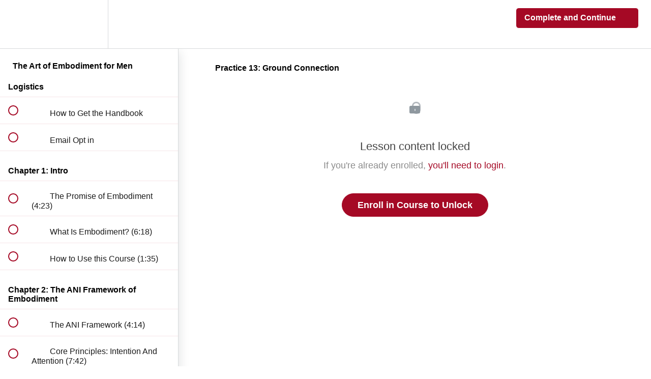

--- FILE ---
content_type: application/javascript; charset=UTF-8
request_url: https://the-masculine-in-relationship.teachable.com/cdn-cgi/challenge-platform/h/b/scripts/jsd/13c98df4ef2d/main.js?
body_size: 4344
content:
window._cf_chl_opt={VnHPF6:'b'};~function(V0,f,b,l,Q,S,B,z){V0=j,function(m,g,VW,k,J,e){for(VW={m:231,g:300,J:285,e:215,P:241,d:275,a:228,F:255,h:315,R:233,D:252,K:279,G:225},k=j,J=m();!![];)try{if(e=-parseInt(k(VW.m))/1*(parseInt(k(VW.g))/2)+parseInt(k(VW.J))/3*(parseInt(k(VW.e))/4)+-parseInt(k(VW.P))/5*(-parseInt(k(VW.d))/6)+parseInt(k(VW.a))/7+parseInt(k(VW.F))/8*(parseInt(k(VW.h))/9)+-parseInt(k(VW.R))/10*(parseInt(k(VW.D))/11)+-parseInt(k(VW.K))/12*(parseInt(k(VW.G))/13),g===e)break;else J.push(J.shift())}catch(P){J.push(J.shift())}}(V,486361),f=this||self,b=f[V0(234)],l=function(VA,Vt,Vi,Vz,VB,VO,V1,g,J,e){return VA={m:284,g:219},Vt={m:220,g:220,J:263,e:328,P:220,d:326,a:263},Vi={m:261},Vz={m:267},VB={m:261,g:326,J:327,e:249,P:283,d:249,a:283,F:249,h:267,R:263,D:267,K:267,G:220,I:263,E:263,T:220,H:263,L:263,M:328},VO={m:288,g:326},V1=V0,g=String[V1(VA.m)],J={'h':function(P){return null==P?'':J.g(P,6,function(d,V2){return V2=j,V2(VO.m)[V2(VO.g)](d)})},'g':function(P,F,R,V3,D,K,G,I,E,T,H,L,M,y,x,X,Z,U){if(V3=V1,null==P)return'';for(K={},G={},I='',E=2,T=3,H=2,L=[],M=0,y=0,x=0;x<P[V3(VB.m)];x+=1)if(X=P[V3(VB.g)](x),Object[V3(VB.J)][V3(VB.e)][V3(VB.P)](K,X)||(K[X]=T++,G[X]=!0),Z=I+X,Object[V3(VB.J)][V3(VB.d)][V3(VB.a)](K,Z))I=Z;else{if(Object[V3(VB.J)][V3(VB.F)][V3(VB.P)](G,I)){if(256>I[V3(VB.h)](0)){for(D=0;D<H;M<<=1,y==F-1?(y=0,L[V3(VB.R)](R(M)),M=0):y++,D++);for(U=I[V3(VB.D)](0),D=0;8>D;M=1.25&U|M<<1.67,F-1==y?(y=0,L[V3(VB.R)](R(M)),M=0):y++,U>>=1,D++);}else{for(U=1,D=0;D<H;M=U|M<<1.05,y==F-1?(y=0,L[V3(VB.R)](R(M)),M=0):y++,U=0,D++);for(U=I[V3(VB.K)](0),D=0;16>D;M=U&1.92|M<<1.78,F-1==y?(y=0,L[V3(VB.R)](R(M)),M=0):y++,U>>=1,D++);}E--,0==E&&(E=Math[V3(VB.G)](2,H),H++),delete G[I]}else for(U=K[I],D=0;D<H;M=M<<1|U&1,F-1==y?(y=0,L[V3(VB.I)](R(M)),M=0):y++,U>>=1,D++);I=(E--,E==0&&(E=Math[V3(VB.G)](2,H),H++),K[Z]=T++,String(X))}if(''!==I){if(Object[V3(VB.J)][V3(VB.d)][V3(VB.a)](G,I)){if(256>I[V3(VB.K)](0)){for(D=0;D<H;M<<=1,y==F-1?(y=0,L[V3(VB.I)](R(M)),M=0):y++,D++);for(U=I[V3(VB.D)](0),D=0;8>D;M=U&1.33|M<<1,F-1==y?(y=0,L[V3(VB.I)](R(M)),M=0):y++,U>>=1,D++);}else{for(U=1,D=0;D<H;M=M<<1.17|U,F-1==y?(y=0,L[V3(VB.E)](R(M)),M=0):y++,U=0,D++);for(U=I[V3(VB.h)](0),D=0;16>D;M=M<<1.25|U&1.45,y==F-1?(y=0,L[V3(VB.E)](R(M)),M=0):y++,U>>=1,D++);}E--,E==0&&(E=Math[V3(VB.T)](2,H),H++),delete G[I]}else for(U=K[I],D=0;D<H;M=1&U|M<<1.37,y==F-1?(y=0,L[V3(VB.H)](R(M)),M=0):y++,U>>=1,D++);E--,0==E&&H++}for(U=2,D=0;D<H;M=1&U|M<<1,F-1==y?(y=0,L[V3(VB.H)](R(M)),M=0):y++,U>>=1,D++);for(;;)if(M<<=1,F-1==y){L[V3(VB.L)](R(M));break}else y++;return L[V3(VB.M)]('')},'j':function(P,V4){return V4=V1,P==null?'':P==''?null:J.i(P[V4(Vi.m)],32768,function(d,V5){return V5=V4,P[V5(Vz.m)](d)})},'i':function(P,F,R,V6,D,K,G,I,E,T,H,L,M,y,x,X,U,Z){for(V6=V1,D=[],K=4,G=4,I=3,E=[],L=R(0),M=F,y=1,T=0;3>T;D[T]=T,T+=1);for(x=0,X=Math[V6(Vt.m)](2,2),H=1;X!=H;Z=L&M,M>>=1,0==M&&(M=F,L=R(y++)),x|=H*(0<Z?1:0),H<<=1);switch(x){case 0:for(x=0,X=Math[V6(Vt.g)](2,8),H=1;H!=X;Z=L&M,M>>=1,0==M&&(M=F,L=R(y++)),x|=(0<Z?1:0)*H,H<<=1);U=g(x);break;case 1:for(x=0,X=Math[V6(Vt.m)](2,16),H=1;X!=H;Z=L&M,M>>=1,0==M&&(M=F,L=R(y++)),x|=(0<Z?1:0)*H,H<<=1);U=g(x);break;case 2:return''}for(T=D[3]=U,E[V6(Vt.J)](U);;){if(y>P)return'';for(x=0,X=Math[V6(Vt.g)](2,I),H=1;X!=H;Z=M&L,M>>=1,0==M&&(M=F,L=R(y++)),x|=(0<Z?1:0)*H,H<<=1);switch(U=x){case 0:for(x=0,X=Math[V6(Vt.m)](2,8),H=1;X!=H;Z=M&L,M>>=1,0==M&&(M=F,L=R(y++)),x|=H*(0<Z?1:0),H<<=1);D[G++]=g(x),U=G-1,K--;break;case 1:for(x=0,X=Math[V6(Vt.m)](2,16),H=1;H!=X;Z=M&L,M>>=1,M==0&&(M=F,L=R(y++)),x|=(0<Z?1:0)*H,H<<=1);D[G++]=g(x),U=G-1,K--;break;case 2:return E[V6(Vt.e)]('')}if(K==0&&(K=Math[V6(Vt.P)](2,I),I++),D[U])U=D[U];else if(U===G)U=T+T[V6(Vt.d)](0);else return null;E[V6(Vt.a)](U),D[G++]=T+U[V6(Vt.d)](0),K--,T=U,K==0&&(K=Math[V6(Vt.P)](2,I),I++)}}},e={},e[V1(VA.g)]=J.h,e}(),Q={},Q[V0(291)]='o',Q[V0(273)]='s',Q[V0(299)]='u',Q[V0(330)]='z',Q[V0(227)]='n',Q[V0(230)]='I',Q[V0(270)]='b',S=Q,f[V0(246)]=function(g,J,P,F,VE,VI,VG,Vb,R,D,K,G,I,E){if(VE={m:245,g:268,J:236,e:303,P:244,d:293,a:214,F:256,h:261,R:307,D:240},VI={m:302,g:261,J:211},VG={m:327,g:249,J:283,e:263},Vb=V0,null===J||void 0===J)return F;for(R=v(J),g[Vb(VE.m)][Vb(VE.g)]&&(R=R[Vb(VE.J)](g[Vb(VE.m)][Vb(VE.g)](J))),R=g[Vb(VE.e)][Vb(VE.P)]&&g[Vb(VE.d)]?g[Vb(VE.e)][Vb(VE.P)](new g[(Vb(VE.d))](R)):function(T,Vl,H){for(Vl=Vb,T[Vl(VI.m)](),H=0;H<T[Vl(VI.g)];T[H]===T[H+1]?T[Vl(VI.J)](H+1,1):H+=1);return T}(R),D='nAsAaAb'.split('A'),D=D[Vb(VE.a)][Vb(VE.F)](D),K=0;K<R[Vb(VE.h)];G=R[K],I=O(g,J,G),D(I)?(E=I==='s'&&!g[Vb(VE.R)](J[G]),Vb(VE.D)===P+G?h(P+G,I):E||h(P+G,J[G])):h(P+G,I),K++);return F;function h(T,H,Vf){Vf=j,Object[Vf(VG.m)][Vf(VG.g)][Vf(VG.J)](F,H)||(F[H]=[]),F[H][Vf(VG.e)](T)}},B=V0(237)[V0(264)](';'),z=B[V0(214)][V0(256)](B),f[V0(325)]=function(m,g,VH,VY,J,P,F,h){for(VH={m:286,g:261,J:261,e:311,P:263,d:297},VY=V0,J=Object[VY(VH.m)](g),P=0;P<J[VY(VH.g)];P++)if(F=J[P],'f'===F&&(F='N'),m[F]){for(h=0;h<g[J[P]][VY(VH.J)];-1===m[F][VY(VH.e)](g[J[P]][h])&&(z(g[J[P]][h])||m[F][VY(VH.P)]('o.'+g[J[P]][h])),h++);}else m[F]=g[J[P]][VY(VH.d)](function(R){return'o.'+R})},A();function o(J,e,Vn,VS,P,d,a){if(Vn={m:258,g:331,J:287,e:306,P:266,d:322,a:250,F:314,h:266,R:329,D:262},VS=V0,P=VS(Vn.m),!J[VS(Vn.g)])return;e===VS(Vn.J)?(d={},d[VS(Vn.e)]=P,d[VS(Vn.P)]=J.r,d[VS(Vn.d)]=VS(Vn.J),f[VS(Vn.a)][VS(Vn.F)](d,'*')):(a={},a[VS(Vn.e)]=P,a[VS(Vn.h)]=J.r,a[VS(Vn.d)]=VS(Vn.R),a[VS(Vn.D)]=e,f[VS(Vn.a)][VS(Vn.F)](a,'*'))}function C(P,d,Vu,Vm,a,F,h,R,D,K,G,I){if(Vu={m:260,g:329,J:248,e:251,P:269,d:313,a:218,F:274,h:257,R:296,D:259,K:226,G:238,I:316,E:269,T:281,H:319,L:282,M:212,y:269,x:271,X:272,n:289,Z:305,U:247,Vh:306,VR:235,VD:223,VK:219},Vm=V0,!Y(.01))return![];F=(a={},a[Vm(Vu.m)]=P,a[Vm(Vu.g)]=d,a);try{h=f[Vm(Vu.J)],R=Vm(Vu.e)+f[Vm(Vu.P)][Vm(Vu.d)]+Vm(Vu.a)+h.r+Vm(Vu.F),D=new f[(Vm(Vu.h))](),D[Vm(Vu.R)](Vm(Vu.D),R),D[Vm(Vu.K)]=2500,D[Vm(Vu.G)]=function(){},K={},K[Vm(Vu.I)]=f[Vm(Vu.E)][Vm(Vu.T)],K[Vm(Vu.H)]=f[Vm(Vu.P)][Vm(Vu.L)],K[Vm(Vu.M)]=f[Vm(Vu.y)][Vm(Vu.x)],K[Vm(Vu.X)]=f[Vm(Vu.E)][Vm(Vu.n)],G=K,I={},I[Vm(Vu.Z)]=F,I[Vm(Vu.U)]=G,I[Vm(Vu.Vh)]=Vm(Vu.VR),D[Vm(Vu.VD)](l[Vm(Vu.VK)](I))}catch(E){}}function i(VL,VN,J,P,d,a,F){VN=(VL={m:277,g:309,J:221,e:294,P:304,d:310,a:239,F:323,h:276,R:217,D:318,K:243},V0);try{return J=b[VN(VL.m)](VN(VL.g)),J[VN(VL.J)]=VN(VL.e),J[VN(VL.P)]='-1',b[VN(VL.d)][VN(VL.a)](J),P=J[VN(VL.F)],d={},d=BAnB4(P,P,'',d),d=BAnB4(P,P[VN(VL.h)]||P[VN(VL.R)],'n.',d),d=BAnB4(P,J[VN(VL.D)],'d.',d),b[VN(VL.d)][VN(VL.K)](J),a={},a.r=d,a.e=null,a}catch(h){return F={},F.r={},F.e=h,F}}function Y(m,Vo,V7){return Vo={m:320},V7=V0,Math[V7(Vo.m)]()<m}function v(m,VK,Vc,g){for(VK={m:236,g:286,J:295},Vc=V0,g=[];null!==m;g=g[Vc(VK.m)](Object[Vc(VK.g)](m)),m=Object[Vc(VK.J)](m));return g}function V(VZ){return VZ='catch,contentDocument,chlApiUrl,random,floor,event,contentWindow,onreadystatechange,Jxahl3,charAt,prototype,join,error,symbol,api,splice,chlApiRumWidgetAgeMs,DOMContentLoaded,includes,114236wxbGAm,[native code],navigator,/b/ov1/0.07488598653555377:1764187927:cefEZVa5hmu6gM4RBK9JLeAtk6tYhYouNDiHZfiRs20/,FfIuINwaEK,pow,style,toString,send,loading,195611OKhecF,timeout,number,2656703WzEWNN,error on cf_chl_props,bigint,91KMVuIp,readyState,10hePmoM,document,jsd,concat,_cf_chl_opt;WVJdi2;tGfE6;eHFr4;rZpcH7;DMab5;uBWD2;TZOO6;NFIEc5;SBead5;rNss8;ssnu4;WlNXb1;QNPd6;BAnB4;Jxahl3;fLDZ5;fAvt5,ontimeout,appendChild,d.cookie,620uCDPEG,Function,removeChild,from,Object,BAnB4,chctx,__CF$cv$params,hasOwnProperty,parent,/cdn-cgi/challenge-platform/h/,7848797DdZsgc,status,/jsd/oneshot/13c98df4ef2d/0.07488598653555377:1764187927:cefEZVa5hmu6gM4RBK9JLeAtk6tYhYouNDiHZfiRs20/,120GSgtvo,bind,XMLHttpRequest,cloudflare-invisible,POST,msg,length,detail,push,split,onload,sid,charCodeAt,getOwnPropertyNames,_cf_chl_opt,boolean,BHcSU3,chlApiClientVersion,string,/invisible/jsd,31338YUAgKd,clientInformation,createElement,stringify,36fFPGUy,addEventListener,wfJU3,NUDr6,call,fromCharCode,27LSvngD,keys,success,r9W7w-XRotDpvV6PHsZlCq20iNjGxJOuFEbghISY+kQ4M8Ka5dnzBT1myfc$U3eAL,mAxV0,http-code:,object,isArray,Set,display: none,getPrototypeOf,open,map,function,undefined,13686cuZcrO,now,sort,Array,tabIndex,errorInfoObject,source,isNaN,xhr-error,iframe,body,indexOf,onerror,VnHPF6,postMessage,350118hpQQyD,chlApiSitekey'.split(','),V=function(){return VZ},V()}function j(r,m,g){return g=V(),j=function(J,c,f){return J=J-211,f=g[J],f},j(r,m)}function A(VX,Vx,VM,Vs,m,g,J,e,P){if(VX={m:248,g:331,J:232,e:224,P:280,d:280,a:213,F:324,h:324},Vx={m:232,g:224,J:324},VM={m:229},Vs=V0,m=f[Vs(VX.m)],!m)return;if(!N())return;(g=![],J=m[Vs(VX.g)]===!![],e=function(VC,d){if(VC=Vs,!g){if(g=!![],!N())return;d=i(),s(d.r,function(a){o(m,a)}),d.e&&C(VC(VM.m),d.e)}},b[Vs(VX.J)]!==Vs(VX.e))?e():f[Vs(VX.P)]?b[Vs(VX.d)](Vs(VX.a),e):(P=b[Vs(VX.F)]||function(){},b[Vs(VX.h)]=function(VQ){VQ=Vs,P(),b[VQ(Vx.m)]!==VQ(Vx.g)&&(b[VQ(Vx.J)]=P,e())})}function N(Ve,V8,m,g,J,e){return Ve={m:248,g:321,J:301},V8=V0,m=f[V8(Ve.m)],g=3600,J=Math[V8(Ve.g)](+atob(m.t)),e=Math[V8(Ve.g)](Date[V8(Ve.J)]()/1e3),e-J>g?![]:!![]}function s(m,g,Vp,Va,Vd,VP,V9,J,e){Vp={m:248,g:257,J:296,e:259,P:251,d:269,a:313,F:254,h:331,R:226,D:238,K:265,G:312,I:223,E:219,T:278},Va={m:308},Vd={m:253,g:287,J:290,e:253},VP={m:226},V9=V0,J=f[V9(Vp.m)],e=new f[(V9(Vp.g))](),e[V9(Vp.J)](V9(Vp.e),V9(Vp.P)+f[V9(Vp.d)][V9(Vp.a)]+V9(Vp.F)+J.r),J[V9(Vp.h)]&&(e[V9(Vp.R)]=5e3,e[V9(Vp.D)]=function(VV){VV=V9,g(VV(VP.m))}),e[V9(Vp.K)]=function(Vr){Vr=V9,e[Vr(Vd.m)]>=200&&e[Vr(Vd.m)]<300?g(Vr(Vd.g)):g(Vr(Vd.J)+e[Vr(Vd.e)])},e[V9(Vp.G)]=function(Vj){Vj=V9,g(Vj(Va.m))},e[V9(Vp.I)](l[V9(Vp.E)](JSON[V9(Vp.T)](m)))}function W(m,g,Vh,Vg){return Vh={m:242,g:327,J:222,e:283,P:311,d:216},Vg=V0,g instanceof m[Vg(Vh.m)]&&0<m[Vg(Vh.m)][Vg(Vh.g)][Vg(Vh.J)][Vg(Vh.e)](g)[Vg(Vh.P)](Vg(Vh.d))}function O(m,g,J,VD,VJ,e){VJ=(VD={m:317,g:303,J:292,e:298},V0);try{return g[J][VJ(VD.m)](function(){}),'p'}catch(P){}try{if(g[J]==null)return void 0===g[J]?'u':'x'}catch(F){return'i'}return m[VJ(VD.g)][VJ(VD.J)](g[J])?'a':g[J]===m[VJ(VD.g)]?'p5':!0===g[J]?'T':g[J]===!1?'F':(e=typeof g[J],VJ(VD.e)==e?W(m,g[J])?'N':'f':S[e]||'?')}}()